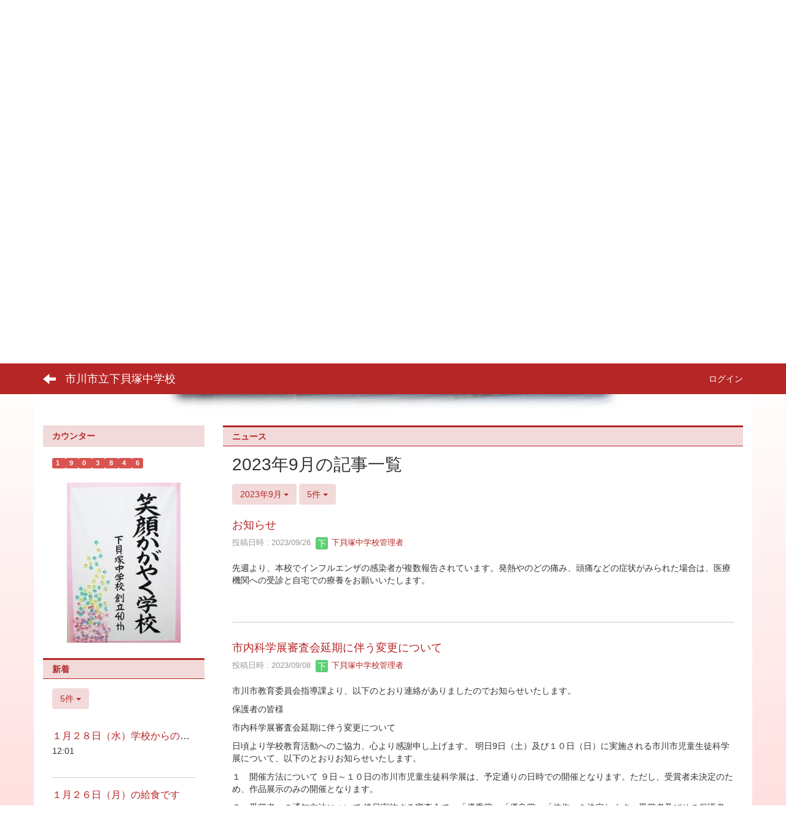

--- FILE ---
content_type: text/html; charset=UTF-8
request_url: https://ichikawa-school.ed.jp/shimokai-chu/blogs/blog_entries/year_month/11/year_month:2023-09?frame_id=66
body_size: 9473
content:
<!DOCTYPE html>
<html lang="ja" ng-app="NetCommonsApp">
	<head>
		<meta charset="utf-8">
		<meta http-equiv="X-UA-Compatible" content="IE=edge">
		<meta name="viewport" content="width=device-width, initial-scale=1">

                <!-- Global site tag (gtag.js) - Google Analytics -->
                <script async src="https://www.googletagmanager.com/gtag/js?id=G-PYQZJ9QLJT"></script>
                <script>
                  window.dataLayer = window.dataLayer || [];
                  function gtag(){dataLayer.push(arguments);}
                  gtag('js', new Date());

                  gtag('config', 'G-PYQZJ9QLJT');
                  gtag('config', 'UA-144916150-9');
                </script>

		<title>ホーム - 市川市立下貝塚中学校</title>

		<link href="/shimokai-chu/nc_favicon.ico?1629180346" type="image/x-icon" rel="icon"/><link href="/shimokai-chu/nc_favicon.ico?1629180346" type="image/x-icon" rel="shortcut icon"/><meta name="description" content="市川市立下貝塚中学校のホームページです。"/><meta name="keywords" content="市川市立下貝塚中学校,下貝塚中学校,下貝塚中,下貝塚,市川市,千葉県"/><meta name="robots" content="index,follow"/><meta name="copyright" content="Copyright © 2016"/><meta name="author" content="NetCommons"/>
	<link rel="stylesheet" type="text/css" href="/shimokai-chu/components/bootstrap/dist/css/bootstrap.min.css?1550073338"/>
	<link rel="stylesheet" type="text/css" href="/shimokai-chu/components/eonasdan-bootstrap-datetimepicker/build/css/bootstrap-datetimepicker.min.css?1488292322"/>
	<link rel="stylesheet" type="text/css" href="/shimokai-chu/css/net_commons/style.css?1628840459"/>
<link rel="stylesheet" type="text/css" href="/shimokai-chu/css/workflow/style.css?1628850867"/><link rel="stylesheet" type="text/css" href="/shimokai-chu/css/likes/style.css?1628838687"/><link rel="stylesheet" type="text/css" href="/shimokai-chu/css/categories/style.css?1628834174"/><link rel="stylesheet" type="text/css" href="/shimokai-chu/css/pages/style.css?1628840964"/><link rel="stylesheet" type="text/css" href="/shimokai-chu/css/boxes/style.css?1628833415"/><link rel="stylesheet" type="text/css" href="/shimokai-chu/css/blogs/blogs.css?1628833162"/><link rel="stylesheet" type="text/css" href="/shimokai-chu/css/menus/style.css?1628839700"/><link rel="stylesheet" type="text/css" href="/shimokai-chu/css/topics/style.css?1628848368"/><link rel="stylesheet" type="text/css" href="/shimokai-chu/css/links/style.css?1628838941"/><link rel="stylesheet" type="text/css" href="/shimokai-chu/css/blocks/style.css?1628832910"/><link rel="stylesheet" type="text/css" href="/shimokai-chu/css/frames/style.css?1628837423"/><link rel="stylesheet" type="text/css" href="/shimokai-chu/css/users/style.css?1628849381"/><link rel="stylesheet" type="text/css" href="/shimokai-chu/css/user_attributes/style.css?1628848620"/><link rel="stylesheet" type="text/css" href="/shimokai-chu/css/wysiwyg/style.css?1628851120"/>
	<link rel="stylesheet" type="text/css" href="/shimokai-chu/css/bootstrap.min.css?1629180346"/>
	<link rel="stylesheet" type="text/css" href="/shimokai-chu/theme/LineRed/css/style.css?1565681135"/>

	<script type="text/javascript" src="/shimokai-chu/components/jquery/dist/jquery.min.js?1556745568"></script>
	<script type="text/javascript" src="/shimokai-chu/components/bootstrap/dist/js/bootstrap.min.js?1550073338"></script>
	<script type="text/javascript" src="/shimokai-chu/components/angular/angular.min.js?1603281477"></script>
	<script type="text/javascript" src="/shimokai-chu/components/angular-animate/angular-animate.js?1603281477"></script>
	<script type="text/javascript" src="/shimokai-chu/components/angular-bootstrap/ui-bootstrap-tpls.min.js?1485610379"></script>
	<script type="text/javascript" src="/shimokai-chu/js/net_commons/base.js?1628840459"></script>

<script>
NetCommonsApp.constant('NC3_URL', '/shimokai-chu');
NetCommonsApp.constant('LOGIN_USER', {"id":null});
NetCommonsApp.constant('TITLE_ICON_URL', '/shimokai-chu');
</script>


<script type="text/javascript" src="/shimokai-chu/js/likes/likes.js?1628838687"></script><script type="text/javascript" src="/shimokai-chu/js/net_commons/title_icon_picker.js?1628840459"></script><script type="text/javascript" src="/shimokai-chu/js/boxes/boxes.js?1628833415"></script><script type="text/javascript" src="/shimokai-chu/js/blogs/blogs.js?1628833162"></script><script type="text/javascript" src="/shimokai-chu/js/menus/menus.js?1628839700"></script><script type="text/javascript" src="/shimokai-chu/js/topics/topics.js?1628848368"></script><script type="text/javascript" src="/shimokai-chu/js/links/links.js?1628838941"></script><script type="text/javascript" src="/shimokai-chu/js/users/users.js?1628849381"></script><script type="text/x-mathjax-config">
//<![CDATA[
MathJax.Hub.Config({
	skipStartupTypeset: true,
	tex2jax: {
		inlineMath: [['$$','$$'], ['\\\\(','\\\\)']],
		displayMath: [['\\\\[','\\\\]']]
	},
	asciimath2jax: {
		delimiters: [['$$','$$']]
	}
});

//]]>
</script><script type="text/javascript" src="/shimokai-chu/components/MathJax/MathJax.js?config=TeX-MML-AM_CHTML"></script><script type="text/javascript">
//<![CDATA[
$(document).ready(function(){
	MathJax.Hub.Queue(['Typeset', MathJax.Hub, 'nc-container']);
});

//]]>
</script>	</head>

	<body class=" body-nologgedin" ng-controller="NetCommons.base">
		
		

<header id="nc-system-header" class="nc-system-header-nologgedin">
	<nav class="navbar navbar-inverse navbar-fixed-top" role="navigation">
		<div class="container clearfix text-nowrap">
			<div class="navbar-header">
				<button type="button" class="navbar-toggle" data-toggle="collapse" data-target="#nc-system-header-navbar">
					<span class="sr-only">Toggle navigation</span>
					<span class="icon-bar"></span>
					<span class="icon-bar"></span>
					<span class="icon-bar"></span>
				</button>

									<a href="/shimokai-chu/" class="nc-page-refresh pull-left visible-xs navbar-brand"><span class="glyphicon glyphicon-arrow-left"> </span></a>					<a href="/shimokai-chu/" class="nc-page-refresh pull-left hidden-xs navbar-brand"><span class="glyphicon glyphicon-arrow-left"> </span></a>				
				<a href="/shimokai-chu/" class="navbar-brand">市川市立下貝塚中学校</a>			</div>
			<div id="nc-system-header-navbar" class="navbar-collapse collapse">
				<ul class="nav navbar-nav navbar-right">
					
					
					
					
					
																	<li>
							<a href="/shimokai-chu/auth/login">ログイン</a>						</li>
					
				</ul>
			</div>
		</div>
	</nav>
</header>


<div id="loading" class="nc-loading" ng-show="sending" ng-cloak>
	<img src="/shimokai-chu/img/net_commons/loading.svg?1628840459" alt=""/></div>

		<main id="nc-container" class="container" ng-init="hashChange()">
			
<header id="container-header">
	
<div class="boxes-1">
	<div id="box-17">
<section class="frame panel-none nc-content plugin-accessibility">
	
	<div class="panel-body block">
		    <div class="accessibility-area">
        <script type="text/javascript" src="/shimokai-chu/accessibility/js/jquery.cookie.js?1639556706"></script>        
        <script type="text/javascript" src="/shimokai-chu/accessibility/js/accessibility.js?1639556706"></script>        
        <link rel="stylesheet" type="text/css" href="/shimokai-chu/accessibility/css/accessibility.css?1639556706"/>        
        <link rel="stylesheet" type="text/css" href="/shimokai-chu/accessibility/css/color.css?1639556706" id="setStyle"/>        
        <input type="hidden" id="pass" value="/shimokai-chu/" />
		
		<div class="font-size-area">
			<p>文字</p>
			<input type="button" class="font-size-btn" value="小" onclick="setFontSize(1);saveFontSize(1);" />
        	<input type="button" class="font-size-btn" value="中" onclick="resetFontSize();" />
			<input type="button" class="font-size-btn" value="大" onclick="setFontSize(2);saveFontSize(2);" />
        </div>
        <div class="style-area">
        	<p>背景</p>
        	<input type="button" class="style-white-btn" value="白" onclick="resetStyle();" />
        	<input type="button" class="style-black-btn" value="黒" onclick="setStyleCss(1);saveStyle(1);" />
        	<input type="button" class="style-blue-btn" value="青" onclick="setStyleCss(2);saveStyle(2);" />
        </div>
        <div class="padding-area">
        	<p>行間</p>
        	<input type="button" class="padding-btn" value="小" onclick="setPadding(1);savePadding(1);" />
        	<input type="button" class="padding-btn" value="中" onclick="resetPadding();" />
        	<input type="button" class="padding-btn" value="大" onclick="setPadding(2);savePadding(2);" />
        </div>
    </div>
	</div>
</section>

<section class="frame panel-none nc-content plugin-menus">
	
	<div class="panel-body block">
		<nav ng-controller="MenusController">
<nav class="menu-header navbar-default">
	<div class="clearfix">
		<button type="button" class="btn btn-default visible-xs-block pull-right navbar-toggle"
				data-toggle="collapse" data-target="#menus-7" aria-expanded="false">
			<span class="icon-bar"></span>
			<span class="icon-bar"></span>
			<span class="icon-bar"></span>
		</button>
	</div>

	<div id="menus-7" class="collapse navbar-collapse">
		<div class="hidden-xs">
			<ul class="list-group nav nav-tabs nav-justified menu-header-tabs" role="tablist">
				<li class="active" ng-click="linkClick('MenuFramesPageHeader74')"><a href="/shimokai-chu/" id="MenuFramesPageHeader74" title="ホーム" class="clearfix"><span>ホーム</span></a></li><li role="presentation" class="dropdown"><a href="#" id="MenuFramesPageHeader710" title="学校概要" class="clearfix dropdown-toggle" data-toggle="dropdown" href="" role="button" aria-haspopup="true" aria-expanded="false"><span>学校概要</span> <span class="caret"></span></a><ul class="dropdown-menu"><li class="dropdown-header">学校概要</li><li role="separator" class="divider"></li></li><li><a href="/shimokai-chu/enkaku" id="MenuFramesPageHeader711" class="clearfix menu-tree-0"><span class="pull-left">沿革</span><span class="pull-right"></span></a></li><li><a href="/shimokai-chu/kouka" id="MenuFramesPageHeader712" class="clearfix menu-tree-0"><span class="pull-left">校歌</span><span class="pull-right"></span></a></li><li><a href="/shimokai-chu/gyouji" id="MenuFramesPageHeader77" class="clearfix menu-tree-0"><span class="pull-left">年間行事</span><span class="pull-right"></span></a></li></ul></li><li ng-click="linkClick('MenuFramesPageHeader78')"><a href="/shimokai-chu/tayori" id="MenuFramesPageHeader78" title="学校からのおたより" class="clearfix"><span>学校からのおたより</span></a></li><li ng-click="linkClick('MenuFramesPageHeader745')"><a href="/shimokai-chu/page_20220304010830" id="MenuFramesPageHeader745" title="学校の様子" class="clearfix"><span>学校の様子</span></a></li><li ng-click="linkClick('MenuFramesPageHeader741')"><a href="/shimokai-chu/390fe30b96f0cfe49f1ab10a6ae6bf6e" id="MenuFramesPageHeader741" title="PTA" class="clearfix"><span>PTA</span></a></li><li ng-click="linkClick('MenuFramesPageHeader713')"><a href="/shimokai-chu/access" id="MenuFramesPageHeader713" title="アクセス" class="clearfix"><span>アクセス</span></a></li>			</ul>
		</div>

		<div class="visible-xs-block">
			<div class="list-group"><a href="/shimokai-chu/" id="MenuFramesPageMajor74" class="list-group-item clearfix menu-tree-0 active"><span class="pull-left">ホーム</span><span class="pull-right"></span></a><a href="#" id="MenuFramesPageMajor710" ng-init="MenuFramesPageMajor710Icon=0; initialize(&#039;MenuFramesPageMajor710&#039;, [&quot;MenuFramesPageMajor77&quot;,&quot;MenuFramesPageMajor711&quot;,&quot;MenuFramesPageMajor712&quot;], 0)" ng-click="MenuFramesPageMajor710Icon=!MenuFramesPageMajor710Icon; switchOpenClose($event, &#039;MenuFramesPageMajor710&#039;)" class="list-group-item clearfix menu-tree-0"><span class="pull-left">学校概要</span><span class="pull-right"><span class="glyphicon glyphicon-menu-right" ng-class="{'glyphicon-menu-right': !MenuFramesPageMajor710Icon, 'glyphicon-menu-down': MenuFramesPageMajor710Icon}"> </span> </span></a><a href="/shimokai-chu/enkaku" id="MenuFramesPageMajor711" class="list-group-item clearfix menu-tree-1"><span class="pull-left">沿革</span><span class="pull-right"></span></a><a href="/shimokai-chu/kouka" id="MenuFramesPageMajor712" class="list-group-item clearfix menu-tree-1"><span class="pull-left">校歌</span><span class="pull-right"></span></a><a href="/shimokai-chu/gyouji" id="MenuFramesPageMajor77" class="list-group-item clearfix menu-tree-1"><span class="pull-left">年間行事</span><span class="pull-right"></span></a><a href="/shimokai-chu/tayori" id="MenuFramesPageMajor78" class="list-group-item clearfix menu-tree-0"><span class="pull-left">学校からのおたより</span><span class="pull-right"></span></a><a href="/shimokai-chu/page_20220304010830" id="MenuFramesPageMajor745" class="list-group-item clearfix menu-tree-0"><span class="pull-left">学校の様子</span><span class="pull-right"></span></a><a href="/shimokai-chu/390fe30b96f0cfe49f1ab10a6ae6bf6e" id="MenuFramesPageMajor741" class="list-group-item clearfix menu-tree-0"><span class="pull-left">PTA</span><span class="pull-right"></span></a><a href="/shimokai-chu/access" id="MenuFramesPageMajor713" class="list-group-item clearfix menu-tree-0"><span class="pull-left">アクセス</span><span class="pull-right"></span></a></div>		</div>
	</div>
</nav>


</nav>	</div>
</section>

<section class="frame panel-none nc-content plugin-announcements">
	
	<div class="panel-body block">
		

	<article>
		<p style="text-align: center;"><img class="img-responsive nc3-img nc3-img-block" title="市川市立下貝塚中学校" src="https://ichikawa-school.ed.jp/shimokai-chu/wysiwyg/image/download/1/1902/big" alt="市川市立下貝塚中学校" width="747" height="505" data-size="big" data-position="" data-imgid="1902" /></p>	</article>
	</div>
</section>
</div></div>
</header>

			<div class="row">
				<div id="container-main" role="main" class="col-md-9 col-md-push-3">
<section id="frame-66" class="frame panel panel-default nc-content plugin-blogs">
			<div class="panel-heading clearfix">
						<span>ニュース</span>

					</div>
	
	<div class="panel-body block">
		
<article class="blogEntries index " ng-controller="Blogs.Entries" ng-init="init(66)">
	<h1 class="blogs_blogTitle">2023年9月の記事一覧</h1>

	<header class="clearfix blogs_navigation_header">
		<div class="pull-left">
			<span class="dropdown">
				<button class="btn btn-default dropdown-toggle" type="button" id="dropdownMenu1" data-toggle="dropdown" aria-expanded="true">
					<span class="pull-left nc-drop-down-ellipsis">
						2023年9月					</span>
					<span class="pull-right">
						<span class="caret"></span>
					</span>
				</button>
				<ul class="dropdown-menu" role="menu" aria-labelledby="dropdownMenu1">
					<li role="presentation"><a role="menuitem" tabindex="-1" href="/shimokai-chu/blogs/blog_entries/index/11?frame_id=66">全ての記事</a></li>

					
					<li role="presentation" class="divider"></li>

					<li role="presentation" class="dropdown-header">アーカイブ</li>
					
						<li role="presentation"><a role="menuitem" tabindex="-1" href="/shimokai-chu/blogs/blog_entries/year_month/11/year_month:2026-01?frame_id=66">2026年1月 (14)</a></li>
					
						<li role="presentation"><a role="menuitem" tabindex="-1" href="/shimokai-chu/blogs/blog_entries/year_month/11/year_month:2025-12?frame_id=66">2025年12月 (17)</a></li>
					
						<li role="presentation"><a role="menuitem" tabindex="-1" href="/shimokai-chu/blogs/blog_entries/year_month/11/year_month:2025-11?frame_id=66">2025年11月 (19)</a></li>
					
						<li role="presentation"><a role="menuitem" tabindex="-1" href="/shimokai-chu/blogs/blog_entries/year_month/11/year_month:2025-10?frame_id=66">2025年10月 (32)</a></li>
					
						<li role="presentation"><a role="menuitem" tabindex="-1" href="/shimokai-chu/blogs/blog_entries/year_month/11/year_month:2025-09?frame_id=66">2025年9月 (27)</a></li>
					
						<li role="presentation"><a role="menuitem" tabindex="-1" href="/shimokai-chu/blogs/blog_entries/year_month/11/year_month:2025-08?frame_id=66">2025年8月 (1)</a></li>
					
						<li role="presentation"><a role="menuitem" tabindex="-1" href="/shimokai-chu/blogs/blog_entries/year_month/11/year_month:2025-07?frame_id=66">2025年7月 (9)</a></li>
					
						<li role="presentation"><a role="menuitem" tabindex="-1" href="/shimokai-chu/blogs/blog_entries/year_month/11/year_month:2025-06?frame_id=66">2025年6月 (24)</a></li>
					
						<li role="presentation"><a role="menuitem" tabindex="-1" href="/shimokai-chu/blogs/blog_entries/year_month/11/year_month:2025-05?frame_id=66">2025年5月 (25)</a></li>
					
						<li role="presentation"><a role="menuitem" tabindex="-1" href="/shimokai-chu/blogs/blog_entries/year_month/11/year_month:2025-04?frame_id=66">2025年4月 (2)</a></li>
					
						<li role="presentation"><a role="menuitem" tabindex="-1" href="/shimokai-chu/blogs/blog_entries/year_month/11/year_month:2025-03?frame_id=66">2025年3月 (21)</a></li>
					
						<li role="presentation"><a role="menuitem" tabindex="-1" href="/shimokai-chu/blogs/blog_entries/year_month/11/year_month:2025-02?frame_id=66">2025年2月 (23)</a></li>
					
						<li role="presentation"><a role="menuitem" tabindex="-1" href="/shimokai-chu/blogs/blog_entries/year_month/11/year_month:2025-01?frame_id=66">2025年1月 (30)</a></li>
					
						<li role="presentation"><a role="menuitem" tabindex="-1" href="/shimokai-chu/blogs/blog_entries/year_month/11/year_month:2024-12?frame_id=66">2024年12月 (20)</a></li>
					
						<li role="presentation"><a role="menuitem" tabindex="-1" href="/shimokai-chu/blogs/blog_entries/year_month/11/year_month:2024-11?frame_id=66">2024年11月 (41)</a></li>
					
						<li role="presentation"><a role="menuitem" tabindex="-1" href="/shimokai-chu/blogs/blog_entries/year_month/11/year_month:2024-10?frame_id=66">2024年10月 (53)</a></li>
					
						<li role="presentation"><a role="menuitem" tabindex="-1" href="/shimokai-chu/blogs/blog_entries/year_month/11/year_month:2024-09?frame_id=66">2024年9月 (44)</a></li>
					
						<li role="presentation"><a role="menuitem" tabindex="-1" href="/shimokai-chu/blogs/blog_entries/year_month/11/year_month:2024-08?frame_id=66">2024年8月 (13)</a></li>
					
						<li role="presentation"><a role="menuitem" tabindex="-1" href="/shimokai-chu/blogs/blog_entries/year_month/11/year_month:2024-07?frame_id=66">2024年7月 (26)</a></li>
					
						<li role="presentation"><a role="menuitem" tabindex="-1" href="/shimokai-chu/blogs/blog_entries/year_month/11/year_month:2024-06?frame_id=66">2024年6月 (60)</a></li>
					
						<li role="presentation"><a role="menuitem" tabindex="-1" href="/shimokai-chu/blogs/blog_entries/year_month/11/year_month:2024-05?frame_id=66">2024年5月 (40)</a></li>
					
						<li role="presentation"><a role="menuitem" tabindex="-1" href="/shimokai-chu/blogs/blog_entries/year_month/11/year_month:2024-04?frame_id=66">2024年4月 (24)</a></li>
					
						<li role="presentation"><a role="menuitem" tabindex="-1" href="/shimokai-chu/blogs/blog_entries/year_month/11/year_month:2024-03?frame_id=66">2024年3月 (0)</a></li>
					
						<li role="presentation"><a role="menuitem" tabindex="-1" href="/shimokai-chu/blogs/blog_entries/year_month/11/year_month:2024-02?frame_id=66">2024年2月 (0)</a></li>
					
						<li role="presentation"><a role="menuitem" tabindex="-1" href="/shimokai-chu/blogs/blog_entries/year_month/11/year_month:2024-01?frame_id=66">2024年1月 (0)</a></li>
					
						<li role="presentation"><a role="menuitem" tabindex="-1" href="/shimokai-chu/blogs/blog_entries/year_month/11/year_month:2023-12?frame_id=66">2023年12月 (0)</a></li>
					
						<li role="presentation"><a role="menuitem" tabindex="-1" href="/shimokai-chu/blogs/blog_entries/year_month/11/year_month:2023-11?frame_id=66">2023年11月 (0)</a></li>
					
						<li role="presentation"><a role="menuitem" tabindex="-1" href="/shimokai-chu/blogs/blog_entries/year_month/11/year_month:2023-10?frame_id=66">2023年10月 (0)</a></li>
					
						<li role="presentation"><a role="menuitem" tabindex="-1" href="/shimokai-chu/blogs/blog_entries/year_month/11/year_month:2023-09?frame_id=66">2023年9月 (3)</a></li>
					
						<li role="presentation"><a role="menuitem" tabindex="-1" href="/shimokai-chu/blogs/blog_entries/year_month/11/year_month:2023-08?frame_id=66">2023年8月 (0)</a></li>
					
						<li role="presentation"><a role="menuitem" tabindex="-1" href="/shimokai-chu/blogs/blog_entries/year_month/11/year_month:2023-07?frame_id=66">2023年7月 (1)</a></li>
					
						<li role="presentation"><a role="menuitem" tabindex="-1" href="/shimokai-chu/blogs/blog_entries/year_month/11/year_month:2023-06?frame_id=66">2023年6月 (7)</a></li>
					
						<li role="presentation"><a role="menuitem" tabindex="-1" href="/shimokai-chu/blogs/blog_entries/year_month/11/year_month:2023-05?frame_id=66">2023年5月 (3)</a></li>
					
						<li role="presentation"><a role="menuitem" tabindex="-1" href="/shimokai-chu/blogs/blog_entries/year_month/11/year_month:2023-04?frame_id=66">2023年4月 (0)</a></li>
					
						<li role="presentation"><a role="menuitem" tabindex="-1" href="/shimokai-chu/blogs/blog_entries/year_month/11/year_month:2023-03?frame_id=66">2023年3月 (0)</a></li>
					
						<li role="presentation"><a role="menuitem" tabindex="-1" href="/shimokai-chu/blogs/blog_entries/year_month/11/year_month:2023-02?frame_id=66">2023年2月 (0)</a></li>
					
						<li role="presentation"><a role="menuitem" tabindex="-1" href="/shimokai-chu/blogs/blog_entries/year_month/11/year_month:2023-01?frame_id=66">2023年1月 (0)</a></li>
					
						<li role="presentation"><a role="menuitem" tabindex="-1" href="/shimokai-chu/blogs/blog_entries/year_month/11/year_month:2022-12?frame_id=66">2022年12月 (1)</a></li>
					
						<li role="presentation"><a role="menuitem" tabindex="-1" href="/shimokai-chu/blogs/blog_entries/year_month/11/year_month:2022-11?frame_id=66">2022年11月 (0)</a></li>
					
						<li role="presentation"><a role="menuitem" tabindex="-1" href="/shimokai-chu/blogs/blog_entries/year_month/11/year_month:2022-10?frame_id=66">2022年10月 (0)</a></li>
					
						<li role="presentation"><a role="menuitem" tabindex="-1" href="/shimokai-chu/blogs/blog_entries/year_month/11/year_month:2022-09?frame_id=66">2022年9月 (2)</a></li>
					
						<li role="presentation"><a role="menuitem" tabindex="-1" href="/shimokai-chu/blogs/blog_entries/year_month/11/year_month:2022-08?frame_id=66">2022年8月 (0)</a></li>
					
						<li role="presentation"><a role="menuitem" tabindex="-1" href="/shimokai-chu/blogs/blog_entries/year_month/11/year_month:2022-07?frame_id=66">2022年7月 (0)</a></li>
					
						<li role="presentation"><a role="menuitem" tabindex="-1" href="/shimokai-chu/blogs/blog_entries/year_month/11/year_month:2022-06?frame_id=66">2022年6月 (2)</a></li>
					
						<li role="presentation"><a role="menuitem" tabindex="-1" href="/shimokai-chu/blogs/blog_entries/year_month/11/year_month:2022-05?frame_id=66">2022年5月 (1)</a></li>
					
						<li role="presentation"><a role="menuitem" tabindex="-1" href="/shimokai-chu/blogs/blog_entries/year_month/11/year_month:2022-04?frame_id=66">2022年4月 (2)</a></li>
									</ul>
			</span>
			
<span class="btn-group">
	<button type="button" class="btn btn-default dropdown-toggle" data-toggle="dropdown" aria-expanded="false">
		5件		<span class="caret"></span>
	</button>
	<ul class="dropdown-menu" role="menu">
					<li>
				<a href="/shimokai-chu/blogs/blog_entries/year_month/11/year_month:2023-09/limit:1?frame_id=66">1件</a>			</li>
					<li>
				<a href="/shimokai-chu/blogs/blog_entries/year_month/11/year_month:2023-09/limit:5?frame_id=66">5件</a>			</li>
					<li>
				<a href="/shimokai-chu/blogs/blog_entries/year_month/11/year_month:2023-09/limit:10?frame_id=66">10件</a>			</li>
					<li>
				<a href="/shimokai-chu/blogs/blog_entries/year_month/11/year_month:2023-09/limit:20?frame_id=66">20件</a>			</li>
					<li>
				<a href="/shimokai-chu/blogs/blog_entries/year_month/11/year_month:2023-09/limit:50?frame_id=66">50件</a>			</li>
					<li>
				<a href="/shimokai-chu/blogs/blog_entries/year_month/11/year_month:2023-09/limit:100?frame_id=66">100件</a>			</li>
			</ul>
</span>
			

		</div>

		
	</header>

			<div class="nc-content-list">
			
				<article class="blogs_entry" ng-controller="Blogs.Entries.Entry">
					<h2 class="blogs_entry_title">
												<a href="/shimokai-chu/blogs/blog_entries/view/11/f6d8640ad6365a19b0d1131e4b12a886?frame_id=66">お知らせ</a>											</h2>
					<div class="blogs_entry_meta">
	<div>

		投稿日時 : 2023/09/26&nbsp;

		<a href="#" ng-controller="Users.controller" title="下貝塚中学校管理者"><img src="/shimokai-chu/users/users/download/3/avatar/thumb?" class="user-avatar-xs" alt=""/> 下貝塚中学校管理者</a>&nbsp;

		
	</div>
</div>

					<div class="clearfix blogs_entry_body1">
						<p>先週より、本校でインフルエンザの感染者が複数報告されています。発熱やのどの痛み、頭痛などの症状がみられた場合は、医療機関への受診と自宅での療養をお願いいたします。</p>					</div>
										<div class="clearfix blogs_entry_reaction">
	<div class="pull-left">
		
		<div class="pull-left">
							<span class="blogs__content-comment-count">
					</span>
					</div>

		<div class="pull-left">
					</div>
	</div>
</div>
				</article>

			
				<article class="blogs_entry" ng-controller="Blogs.Entries.Entry">
					<h2 class="blogs_entry_title">
												<a href="/shimokai-chu/blogs/blog_entries/view/11/810b2e4542440aab6a87bdfb3745b863?frame_id=66">市内科学展審査会延期に伴う変更について</a>											</h2>
					<div class="blogs_entry_meta">
	<div>

		投稿日時 : 2023/09/08&nbsp;

		<a href="#" ng-controller="Users.controller" title="下貝塚中学校管理者"><img src="/shimokai-chu/users/users/download/3/avatar/thumb?" class="user-avatar-xs" alt=""/> 下貝塚中学校管理者</a>&nbsp;

		
	</div>
</div>

					<div class="clearfix blogs_entry_body1">
						<p>市川市教育委員会指導課より、以下のとおり連絡がありましたのでお知らせいたします。</p>
<p>保護者の皆様</p>
<p>市内科学展審査会延期に伴う変更について</p>
<p>日頃より学校教育活動へのご協力、心より感謝申し上げます。 明日9日（土）及び１０日（日）に実施される市川市児童生徒科学展について、以下のとおりお知らせいたします。</p>
<p>１　開催方法について ９日～１０日の市川市児童生徒科学展は、予定通りの日時での開催となります。ただし、受賞者未決定のため、作品展示のみの開催となります。</p>
<p>２　受賞者への通知方法について 後日実施する審査会で、「優秀賞」「優良賞」「佳作」を決定します。受賞者及びその保護者へは各学校より９月１５日（金）までに連絡いたします。</p>
<p>なお、審査結果の連絡は受賞者のみに行いますので予めご了承ください。</p>
<p>夏休みを通して、子ども達が精一杯努力して完成させた作品がたくさん展示されております。ぜひ、ご来場ください。</p>					</div>
										<div class="clearfix blogs_entry_reaction">
	<div class="pull-left">
		
		<div class="pull-left">
							<span class="blogs__content-comment-count">
					</span>
					</div>

		<div class="pull-left">
					</div>
	</div>
</div>
				</article>

			
				<article class="blogs_entry" ng-controller="Blogs.Entries.Entry">
					<h2 class="blogs_entry_title">
												<a href="/shimokai-chu/blogs/blog_entries/view/11/ed89bbbb08b07fc48ce8d056697beea1?frame_id=66">本日の下校について</a>											</h2>
					<div class="blogs_entry_meta">
	<div>

		投稿日時 : 2023/09/08&nbsp;

		<a href="#" ng-controller="Users.controller" title="下貝塚中学校管理者"><img src="/shimokai-chu/users/users/download/3/avatar/thumb?" class="user-avatar-xs" alt=""/> 下貝塚中学校管理者</a>&nbsp;

		
	</div>
</div>

					<div class="clearfix blogs_entry_body1">
						<p>本日は、１５：４５ 放課後の諸活動を停止しての一斉下校を予定しています。</p>					</div>
										<div class="clearfix blogs_entry_reaction">
	<div class="pull-left">
		
		<div class="pull-left">
							<span class="blogs__content-comment-count">
					</span>
					</div>

		<div class="pull-left">
					</div>
	</div>
</div>
				</article>

			
			
		</div>
	
</article>
	</div>
</section>
</div>
				
<div id="container-major" class="col-md-3 col-md-pull-9">
	
<div class="boxes-2">
	<div id="box-18">
<section class="frame panel panel-info nc-content plugin-access-counters">
			<div class="panel-heading clearfix">
						<span>カウンター</span>

					</div>
	
	<div class="panel-body block">
		
<div>
				<span class="label label-danger">
			1		</span>
			<span class="label label-danger">
			9		</span>
			<span class="label label-danger">
			0		</span>
			<span class="label label-danger">
			3		</span>
			<span class="label label-danger">
			8		</span>
			<span class="label label-danger">
			4		</span>
			<span class="label label-danger">
			6		</span>
	</div>
	</div>
</section>
</div><div id="box-52">
<section class="frame panel-none nc-content plugin-announcements">
	
	<div class="panel-body block">
		

	<article>
		<p style="text-align: center;"><img class="img-responsive nc3-img nc3-img-block" title="笑顔かがやく学校" src="https://ichikawa-school.ed.jp/shimokai-chu/wysiwyg/image/download/1/7/big" alt="笑顔かがやく学校" data-imgid="7" data-position="" data-size="big" /></p>	</article>
	</div>
</section>

<section class="frame panel panel-default nc-content plugin-topics">
			<div class="panel-heading clearfix">
						<span>新着</span>

					</div>
	
	<div class="panel-body block">
		

<header>
			
<span class="btn-group">
	<button type="button" class="btn btn-default dropdown-toggle" data-toggle="dropdown" aria-expanded="false">
		5件		<span class="caret"></span>
	</button>
	<ul class="dropdown-menu" role="menu">
					<li>
				<a href="/shimokai-chu/topics/topics/index/limit:1?frame_id=64">1件</a>			</li>
					<li>
				<a href="/shimokai-chu/topics/topics/index/limit:5?frame_id=64">5件</a>			</li>
					<li>
				<a href="/shimokai-chu/topics/topics/index/limit:10?frame_id=64">10件</a>			</li>
					<li>
				<a href="/shimokai-chu/topics/topics/index/limit:20?frame_id=64">20件</a>			</li>
					<li>
				<a href="/shimokai-chu/topics/topics/index/limit:50?frame_id=64">50件</a>			</li>
					<li>
				<a href="/shimokai-chu/topics/topics/index/limit:100?frame_id=64">100件</a>			</li>
			</ul>
</span>
	
	
	</header>


<article id="topic-frame-64"
			ng-controller="TopicsController" ng-init="initialize({&quot;named&quot;:{&quot;page&quot;:&quot;1&quot;},&quot;paging&quot;:{&quot;page&quot;:1,&quot;current&quot;:5,&quot;count&quot;:1479,&quot;prevPage&quot;:false,&quot;nextPage&quot;:true,&quot;pageCount&quot;:296,&quot;limit&quot;:5,&quot;queryScope&quot;:null},&quot;params&quot;:{&quot;frame_id&quot;:&quot;64&quot;}}); hashChange();" ng-cloak>
			
<article class="topic-row-outer">
	<div class="clearfix">
		<div class="pull-left topic-title">
			<a href="https://ichikawa-school.ed.jp/shimokai-chu/blogs/blog_entries/view/11/84f51130594d0499a38e63cab035deab?frame_id=66" ng-click="link($event)">
				１月２８日（水）学校からのお知らせです			</a>
		</div>

		<div class="pull-left topic-status" ng-show="">
					</div>

		
					<div class="pull-left topic-datetime">
				12:01			</div>
		
		
		
			</div>
	<div class="media">
		<div class="media-body">
					</div>
			</div>
</article>
			
<article class="topic-row-outer">
	<div class="clearfix">
		<div class="pull-left topic-title">
			<a href="https://ichikawa-school.ed.jp/shimokai-chu/blogs/blog_entries/view/11/7349201fe5047c2f2ccbc1f85320894a?frame_id=66" ng-click="link($event)">
				１月２６日（月）の給食です			</a>
		</div>

		<div class="pull-left topic-status" ng-show="">
					</div>

		
					<div class="pull-left topic-datetime">
				01/26			</div>
		
		
		
			</div>
	<div class="media">
		<div class="media-body">
					</div>
					<div class="media-right">
				<a href="https://ichikawa-school.ed.jp/shimokai-chu/blogs/blog_entries/view/11/7349201fe5047c2f2ccbc1f85320894a?frame_id=66" ng-click="link($event)">
					<img class="topic-thumbnail" src="https://ichikawa-school.ed.jp/shimokai-chu/wysiwyg/image/download/1/2554/thumb" alt="" />
				</a>
			</div>
			</div>
</article>
			
<article class="topic-row-outer">
	<div class="clearfix">
		<div class="pull-left topic-title">
			<a href="https://ichikawa-school.ed.jp/shimokai-chu/blogs/blog_entries/view/11/f791752bfb43bb29c7426ba8fafdf397?frame_id=66" ng-click="link($event)">
				１月２３日（金）の給食です			</a>
		</div>

		<div class="pull-left topic-status" ng-show="">
					</div>

		
					<div class="pull-left topic-datetime">
				01/23			</div>
		
		
		
			</div>
	<div class="media">
		<div class="media-body">
					</div>
					<div class="media-right">
				<a href="https://ichikawa-school.ed.jp/shimokai-chu/blogs/blog_entries/view/11/f791752bfb43bb29c7426ba8fafdf397?frame_id=66" ng-click="link($event)">
					<img class="topic-thumbnail" src="https://ichikawa-school.ed.jp/shimokai-chu/wysiwyg/image/download/1/2547/thumb" alt="" />
				</a>
			</div>
			</div>
</article>
			
<article class="topic-row-outer">
	<div class="clearfix">
		<div class="pull-left topic-title">
			<a href="https://ichikawa-school.ed.jp/shimokai-chu/blogs/blog_entries/view/11/134e378d2b4d1b3f08d3d984b5bea0ab?frame_id=66" ng-click="link($event)">
				１月２２日（木）の給食です			</a>
		</div>

		<div class="pull-left topic-status" ng-show="">
					</div>

		
					<div class="pull-left topic-datetime">
				01/22			</div>
		
		
		
			</div>
	<div class="media">
		<div class="media-body">
					</div>
					<div class="media-right">
				<a href="https://ichikawa-school.ed.jp/shimokai-chu/blogs/blog_entries/view/11/134e378d2b4d1b3f08d3d984b5bea0ab?frame_id=66" ng-click="link($event)">
					<img class="topic-thumbnail" src="https://ichikawa-school.ed.jp/shimokai-chu/wysiwyg/image/download/1/2538/thumb" alt="" />
				</a>
			</div>
			</div>
</article>
			
<article class="topic-row-outer">
	<div class="clearfix">
		<div class="pull-left topic-title">
			<a href="https://ichikawa-school.ed.jp/shimokai-chu/blogs/blog_entries/view/11/4899089b780d1e2401c4ffc1dc46235a?frame_id=66" ng-click="link($event)">
				１月２１日（水）の給食です			</a>
		</div>

		<div class="pull-left topic-status" ng-show="">
					</div>

		
					<div class="pull-left topic-datetime">
				01/21			</div>
		
		
		
			</div>
	<div class="media">
		<div class="media-body">
					</div>
					<div class="media-right">
				<a href="https://ichikawa-school.ed.jp/shimokai-chu/blogs/blog_entries/view/11/4899089b780d1e2401c4ffc1dc46235a?frame_id=66" ng-click="link($event)">
					<img class="topic-thumbnail" src="https://ichikawa-school.ed.jp/shimokai-chu/wysiwyg/image/download/1/2534/thumb" alt="" />
				</a>
			</div>
			</div>
</article>
	
	
<article class="topic-row-outer" ng-repeat="item in topics track by $index">
	<div class="clearfix">
		<div class="pull-left topic-title">
			<a ng-href="{{item.Topic.url}}" ng-click="link($event)">
				{{item.Topic.display_title}}
			</a>
		</div>

		<div class="pull-left topic-status" ng-show="(item.Topic.display_status !== '')">
			<span ng-bind-html="item.Topic.display_status | ncHtmlContent"></span>
		</div>

		
					<div class="pull-left topic-datetime">
				{{item.Topic.display_publish_start}}
			</div>
		
		
		
			</div>

	<div class="media">
		<div class="media-body">
					</div>
					<div class="media-right" ng-show="item.Topic.thumbnail_path">
				<a ng-href="{{item.Topic.url}}" ng-click="link($event)">
					<img class="topic-thumbnail" ng-src="{{item.Topic.thumbnail_url}}" alt="">
				</a>
			</div>
			</div>
</article>

	<div class="form-group" ng-show="paging.nextPage">
		<button type="button" class="btn btn-info btn-block btn-sm" ng-click="more()">
			もっと見る		</button>
	</div>
</article>
	</div>
</section>

<section class="frame panel panel-default nc-content plugin-links">
			<div class="panel-heading clearfix">
						<span>リンクリスト</span>

					</div>
	
	<div class="panel-body block">
		
<div class="nc-content-list" ng-controller="LinksIndex"
	 ng-init="initialize({&quot;Frame&quot;:{&quot;id&quot;:&quot;70&quot;},&quot;Block&quot;:{&quot;id&quot;:&quot;23&quot;},&quot;Link&quot;:{&quot;id&quot;:null,&quot;key&quot;:null},&quot;_Token&quot;:{&quot;key&quot;:&quot;2b4348468684614dfca532ca9a36ee3ba9149bb4e801d951f5a626f6a1566f5b5d37a82b1da26a6fda7de74c5239df6abfdd9d196774c7b95d9d604f79acb71e&quot;,&quot;fields&quot;:&quot;16a2987d3435d7c89ac8b4cbc37fef7da87295e2%3ABlock.id%7CFrame.id&quot;,&quot;unlocked&quot;:&quot;Link.id&quot;}})">

					<h1 class="block-title">学区内小学校</h1>		
		<header class="text-right">
			
					</header>

		

					
		<article class="links-line-none">
			
			<ul class="list-group" style="list-style-type: circle;">
									<li class="list-group-item nc-links-li">
						<h3>
							
<a href="https://ichikawa-school.ed.jp/ohno-sho/" onclick="return false;" ng-click="clickLink($event, '14', 'def3fceb68746087235d3d760d3b837b')" target="_blank">大野小学校</a>

							
						</h3>
					</li>
									<li class="list-group-item nc-links-li">
						<h3>
							
<a href="https://ichikawa-school.ed.jp/miyakubo-sho/" onclick="return false;" ng-click="clickLink($event, '9', '3a93b1d3bcdb5e00a9022061a13d27fb')" target="_blank">宮久保小学校</a>

							
						</h3>
					</li>
									<li class="list-group-item nc-links-li">
						<h3>
							
<a href="https://ichikawa-school.ed.jp/kitakata-sho/" onclick="return false;" ng-click="clickLink($event, '13', 'fb2389114c47cf24930e300bb1296616')" target="_blank">北方小学校</a>

							
						</h3>
					</li>
							</ul>
		</article>
	</div>
	</div>
</section>

<section class="frame panel-none nc-content plugin-announcements">
	
	<div class="panel-body block">
		

	<article>
		<p style="text-align: center;"><a href="https://www.pref.chiba.lg.jp/kyouiku/" target="_blank" rel="noopener noreferrer"><img class="img-responsive nc3-img nc3-img-block" title="千葉県教育委員会" src="https://ichikawa-school.ed.jp/shimokai-chu/wysiwyg/image/download/1/1/big" alt="千葉県教育委員会" data-imgid="1" data-position="" data-size="big" /></a></p>
<p style="text-align: center;"><a href="https://www.pref.chiba.lg.jp/cate/kbs/kyouiku/kouhou/news/" target="_blank" rel="noopener noreferrer"><img class="img-responsive nc3-img nc3-img-block" title="県教委NEWS" src="https://ichikawa-school.ed.jp/shimokai-chu/wysiwyg/image/download/1/2/big" alt="県教委NEWS" data-imgid="2" data-position="" data-size="big" /></a></p>
<p style="text-align: center;"><a href="http://www.pref.chiba.lg.jp/kyouiku/shidou/gakuryoku/2011/sougoup.html" target="_blank" rel="noopener noreferrer"><img class="img-responsive nc3-img nc3-img-block" title="学力向上" src="https://ichikawa-school.ed.jp/shimokai-chu/wysiwyg/image/download/1/3/big" alt="学力向上" width="180" height="67" data-imgid="3" data-position="" data-size="big" /></a></p>
<p style="text-align: center;"><a href="http://www.pref.chiba.lg.jp/kyouiku/shidou/gakuryoku/2011/kateigakus.html" target="_blank" rel="noopener noreferrer"><img class="img-responsive nc3-img nc3-img-block" title="家庭学習のすすめ" src="https://ichikawa-school.ed.jp/shimokai-chu/wysiwyg/image/download/1/4/big" alt="家庭学習のすすめ" width="180" height="67" data-imgid="4" data-position="" data-size="big" /></a></p>
<p style="text-align: center;"><a href="https://www.skplaza.pref.chiba.lg.jp/ikiiki" target="_blank" rel="noopener noreferrer"><img class="img-responsive nc3-img nc3-img-block" title="親力アップ！いきいき子育て広場" src="https://ichikawa-school.ed.jp/shimokai-chu/wysiwyg/image/download/1/5/big" alt="親力アップ！いきいき子育て広場" data-imgid="5" data-position="" data-size="big" /></a></p>
<p style="text-align: center;"><a title="教育いちかわ" href="https://www.city.ichikawa.lg.jp/edu17/1111000049.html" target="_blank" rel="noopener noreferrer"><img class="img-responsive nc3-img" title="教育いちかわ" src="https://ichikawa-school.ed.jp/shimokai-chu/wysiwyg/image/download/1/420/small" alt="教育いちかわ" data-size="small" data-position="" data-imgid="420" /></a></p>
<p style="text-align: center;"><a href="http://www.pref.chiba.lg.jp/kyouiku/jisei/seitoshidou/sns/index.html"><img class="img-responsive nc3-img nc3-img-block" title="" src="https://ichikawa-school.ed.jp/shimokai-chu/wysiwyg/image/download/1/212/big" alt="" width="180" height="37" data-imgid="212" data-position="" data-size="big" /></a></p>
<p style="text-align: center;">&nbsp;</p>	</article>
	</div>
</section>
</div></div>
</div>


							</div>

			
<footer id="container-footer" role="contentinfo">
	
<div class="boxes-5">
	<div id="box-20">
<section class="frame panel panel-danger nc-content plugin-announcements">
	
	<div class="panel-body block">
		

	<article>
		<p><strong>市川市立下貝塚中学校</strong> <br />〒272-0821<br />千葉県市川市下貝塚3丁目13-1<br />TEL:047-371-8800</p>	</article>
	</div>
</section>
</div></div>
</footer>

		</main>

		<footer id="nc-system-footer" role="contentinfo">
	<div class="box-footer">
		<div class="copyright">Powered by NetCommons</div>
	</div>
</footer>

<script type="text/javascript">
$(function() {
	$(document).on('keypress', 'input:not(.allow-submit)', function(event) {
		return event.which !== 13;
	});
	$('article > blockquote').css('display', 'none');
	$('<button class="btn btn-default nc-btn-blockquote"><span class="glyphicon glyphicon-option-horizontal" aria-hidden="true"></span> </button>')
		.insertBefore('article > blockquote').on('click', function(event) {
			$(this).next('blockquote').toggle();
		});
});
</script>

			</body>
</html>


--- FILE ---
content_type: text/css
request_url: https://ichikawa-school.ed.jp/shimokai-chu/theme/LineRed/css/style.css?1565681135
body_size: 1828
content:
/* style.css */

body{
    padding-top: 50px;
    background: linear-gradient(to top, #ffe0e0, #fff);
    background-attachment: fixed;
}
main.container, main.container-fluid {
    background-color: #FFF;
    margin-top: 0px;
}
.menu-header-tabs.nav-justified , .menu-footer-tabs.nav-justified{
    margin-top: -10px ;
    }

/* header */
.navbar-inverse {
    background-color: #b72626;
    border: none;
}
.navbar-inverse .navbar-brand{
    color: #FFF;
}
.navbar-inverse .navbar-nav > li > a{
    color: #FFF;
}
#container-header .plugin-photo-albums {
    margin-top: -30px;
}
#container-header .plugin-photo-albums {
    margin-bottom: 10px;
}
#container-header .plugin-announcements {
    margin-top: -22px;
}
.plugin-accessibility{
    margin-top: 10px;
}
.breadcrumb{
    background-color: #fff;
    margin-top: -25px;
    margin-bottom: -20px !important;
}
/*-----------------------------------------*/
/* link */
a {
    color: #b72626;
    text-decoration: none;
}
a:hover, a:focus {
    color: #b72626;
    text-decoration: underline;
}
.btn-success {
    color: #555;
    background-color: #d3d3d3;
    border-color: #d3d3d3;
}
.btn-success:hover, .btn-success:focus, .btn-success:active, .btn-success.active, .open .dropdown-toggle.btn-success {
    color: #555;
    background-color: #d3d3d3;
    border-color: #d3d3d3;
}
.btn-primary {
    color: #b72626;
    background-color: #f2dada;
    border-color: #f2dada;
}
.btn-primary:hover, .btn-primary:focus, .btn-primary:active, .btn-primary.active, .open .dropdown-toggle.btn-primary {
    color: #b72626;
    background-color: #f2dada;
    border-color: #f2dada;
}
.navbar-inverse .navbar-nav>li>a:hover, .navbar-inverse .navbar-nav>li>a:focus {
    color: #fff;
    background-color: #b72626;
}
a.list-group-item.active, a.list-group-item.active:hover, a.list-group-item.active:focus {
    color: #555;
    background-color: #eaeaea;
    border: 1px #c9c9c9 solid;
}

.list-group-item {
    border: 1px solid #c9c9c9;
}
/* item */
.list-group-item.active, .list-group-item.active:focus, .list-group-item.active:hover {
    color: #555;
    background-color: #eaeaea;
    border-color: #c9c9c9;
}
/* form */
.btn-default {
    color: #b72626;
    background-color: #f2dada;
    border-color: #f2dada;
}
.btn-default:hover, .btn-default:focus, .btn-default:active, .btn-default.active, .open .dropdown-toggle.btn-default {
    color: #b72626;
    background-color: #f2dada;
    border-color: #f2dada;
}
.btn-info{
    background-color: #cc6a6a;
    border-color: #cc6a6a;
}
.btn-info:hover, .btn-info:focus, .btn-info:active{
    background-color: #cc6a6a;
    border-color: #cc6a6a;
}
.pagination>li>a, .pagination>li>span{
    color: #ba3939;
}
.pagination>.active>a, .pagination>.active>a:focus, .pagination>.active>a:hover, .pagination>.active>span, .pagination>.active>span:focus, .pagination>.active>span:hover{
    color: #fff;
    background-color: #ba3939;
    border-color: #ba3939;
}
/* 8/13 修正分 */
@media (min-width: 768px) {
  ul.nav li.dropdown:hover > ul.dropdown-menu {
    display: block;
    position: absolute;
    top: 100%;
    left: 0;
    z-index: 1000;
    float: left;
    min-width: 160px;
    padding: 5px 0;
    margin: 0px 0 0;
    font-size: 14px;
    text-align: left;
    list-style: none;
    background-color: #fff;
    background-clip: padding-box;
    border: 1px solid #ccc;
    border: 1px solid rgba(0,0,0,.15);
    border-radius: 4px;
    -webkit-box-shadow: 0 6px 12px rgba(0,0,0,.175);
    box-shadow: 0 6px 12px rgba(0,0,0,.175);
}
} 
@media (min-width: 768px) {
  ul.nav li.dropup:hover > ul.dropdown-menu {
    display: block;
    position: absolute;
    top: 100%;
    left: 0;
    z-index: 1000;
    float: left;
    min-width: 160px;
    padding: 5px 0;
    margin: 0px 0 0;
    font-size: 14px;
    text-align: left;
    list-style: none;
    background-color: #fff;
    background-clip: padding-box;
    border: 1px solid #ccc;
    border: 1px solid rgba(0,0,0,.15);
    border-radius: 4px;
    -webkit-box-shadow: 0 6px 12px rgba(0,0,0,.175);
    box-shadow: 0 6px 12px rgba(0,0,0,.175);
}
} 
/*-----------------------------------------*/
.nav-tabs > li {
    background: linear-gradient(to right bottom, #f2dada, #e2bcbc);
    border: 1px solid #fff;
}
.nav-tabs > li > a{
    color: #555;
}
.nav-tabs > li.active > a, .nav-tabs > li.active > a:focus, .nav-tabs > li.active > a:hover{
    color: #b72626;
    font-weight:bold;
    background: linear-gradient(to right bottom, #f2dada, #e2bcbc) !important;
    border-radius: 3px ;
}
.menu-header-tabs > li.active{
    background: linear-gradient(to right bottom, #f2dada, #e2bcbc);
}
.menu-header-tabs > li{
    border-left: 1px solid #FFF !important;
    border-top: none !important;
    border-right: 3px solid #b72626 !important;
    border-bottom: 3px solid #b72626 !important;
    border-radius: 5px !important;
    margin-left: 3px !important;
}
/*-----------------------------------------*/
.nav-pills > li {
    background: linear-gradient(to right bottom, #f2dada, #e2bcbc);
}
.nav-pills > li > a{
    color: #555;
}
.nav-pills > li.active > a, .nav-pills > li.active > a:focus, .nav-pills > li.active > a:hover{
    color: #b72626;
    font-weight:bold;
}
.menu-footer-tabs > li.active{
    background: linear-gradient(to right bottom, #f2dada, #e2bcbc);
}
.menu-footer-tabs > li{
    border-left: 1px solid #FFF !important;
    border-top: none !important;
    border-right: 3px solid #b72626 !important;
    border-bottom: 3px solid #b72626 !important;
    border-radius: 5px !important;
    margin-left: 3px !important;
}
/*-----------------------------------------*/
/* heading */
.panel-default {
    border: none;
    box-shadow: none;
    border-radius: 0px;
}
.panel-default>.panel-heading {
    background: #f2dada;
    color: #b72626;
    font-weight: bold;
    border-top: 3px #b72626 solid;
    border-bottom: 1px #b72626 solid;
    border-radius: 0px;
    line-height: 10px;
}
.panel-primary{
    border: none;
    box-shadow: none;
    border-radius: 0px;
}
.panel-primary>.panel-heading {
    background: #f2dada;
    color: #b72626;
    font-weight: bold;
    border-left: 4px #b72626 solid;
    border-bottom: 1px #b72626 solid;
    border-radius: 0px;
    line-height: 14px;
}
.panel-info{
    border: none;
    box-shadow: none;
    border-radius: 0px;
}
.panel-info>.panel-heading {
    background: #f2dada;
    color: #b72626;
    font-weight: bold;
    border-bottom: none;
    border-radius: 0px;
    line-height: 15px;
}
.panel-success{
    border: none;
    box-shadow: none;
}
.panel-success>.panel-heading{
    border: none;
    color: #b72626;
    font-weight: bold;
    line-height: 15px;
    background-color: #eaeaea;
    border-radius: 0px;
}
.panel-warning{
    border: none;
    box-shadow: none;
    border-radius: 0px;
    background-color: #f9efef;
    border: 1px #b72626 solid;
}
.panel-warning>.panel-heading{
    border: none;
    color: #b72626;
    font-weight: bold;
    line-height: 10px;
    background-color: #eddede;
    border-radius: 0px;
    border-bottom: 1px #b72626 solid;
}
.panel-danger{
    border: none;
    box-shadow: none;
    border-radius: 0px;
    background-color: #f2dada;
    color: #b72626;
    border: 1px #b72626 solid;
}
.panel-danger>.panel-heading{
    border: none;
    color: #b72626;
    font-weight: bold;
    background-position: 5px center;
    background-color: #f2dada;
    border-radius: 0px;
    line-height: 10px;
}
/* 6/26 登録フォームアンケート修正分 */
.questionnaire-select-box li{
    color: #333;
    background-color: #fff;
    border-color: #ccc;
}
.questionnaire-select-box li:active {
	color: #333;
	background-color: #d4d4d4;
	border-color: #8c8c8c;
}
.questionnaire-select-box li:hover {
   	color: #333;
  	background-color: #e6e6e6;
   	border-color: #adadad;
}

.registration-select-box li{
	color: #333;
    background-color: #fff;
    border-color: #ccc;
}
.registration-select-box li:active {
	color: #333;
	background-color: #d4d4d4;
	border-color: #8c8c8c;
}
.registration-select-box li:hover {
   	color: #333;
  	background-color: #e6e6e6;
   	border-color: #adadad;
}